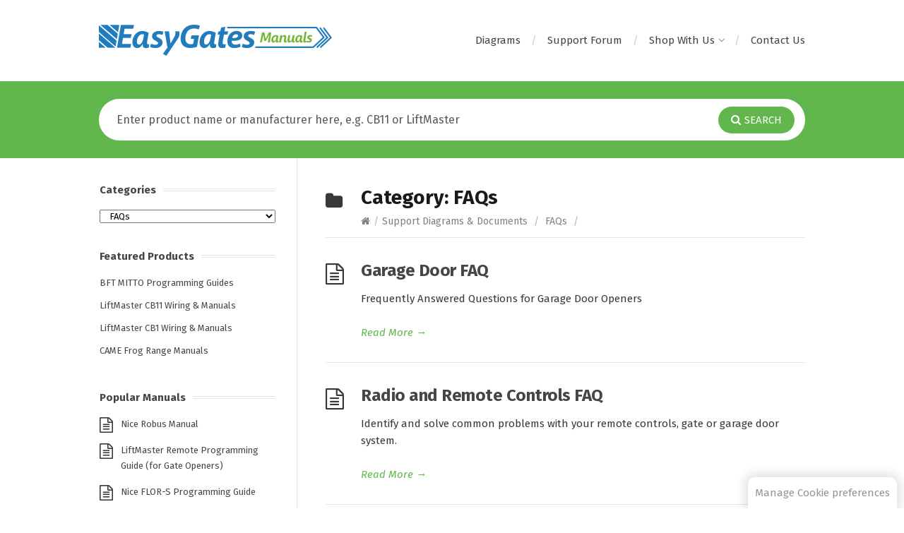

--- FILE ---
content_type: text/html; charset=UTF-8
request_url: https://manuals.easygates.co.uk/category/support/faqs/
body_size: 41264
content:
<!DOCTYPE html><html lang="en-GB"><head><meta http-equiv="X-UA-Compatible" content="IE=Edge"/><meta charset="UTF-8" /><meta name="viewport" content="width=device-width"><meta name="format-detection" content="telephone=no"> <!-- Cookie Script CSS --><link rel="stylesheet" href="https://manuals.easygates.co.uk/wp-content/cache/autoptimize/css/autoptimize_single_219e4c9c7ebaa386da7945c011426a38.css" media="print" onload="this.media='all'"> <!-- Google Analytics --> <!-- Global site tag (gtag.js) - Google Analytics --> <script type="text/plain" data-cookiecategory="analytics" async src="https://www.googletagmanager.com/gtag/js?id=G-53TLL1RS31"></script> <script type="text/plain" data-cookiecategory="analytics">window.dataLayer = window.dataLayer || [];
    function gtag(){dataLayer.push(arguments);}
    gtag('js', new Date());

    gtag('config', 'G-53TLL1RS31');</script><meta name='robots' content='index, follow, max-image-preview:large, max-snippet:-1, max-video-preview:-1' /> <!-- This site is optimized with the Yoast SEO plugin v26.7 - https://yoast.com/wordpress/plugins/seo/ --><link media="all" href="https://manuals.easygates.co.uk/wp-content/cache/autoptimize/css/autoptimize_b13bfa16a88a81ef3337db693ae225bc.css" rel="stylesheet"><title>FAQs - EasyGates Manuals</title><link rel="canonical" href="https://manuals.easygates.co.uk/category/support/faqs/" /><meta property="og:locale" content="en_GB" /><meta property="og:type" content="article" /><meta property="og:title" content="FAQs - EasyGates Manuals" /><meta property="og:url" content="https://manuals.easygates.co.uk/category/support/faqs/" /><meta property="og:site_name" content="EasyGates Manuals" /><meta name="twitter:card" content="summary_large_image" /><meta name="twitter:site" content="@EasyGates" /> <script type="application/ld+json" class="yoast-schema-graph">{"@context":"https://schema.org","@graph":[{"@type":"CollectionPage","@id":"https://manuals.easygates.co.uk/category/support/faqs/","url":"https://manuals.easygates.co.uk/category/support/faqs/","name":"FAQs - EasyGates Manuals","isPartOf":{"@id":"https://manuals.easygates.co.uk/#website"},"breadcrumb":{"@id":"https://manuals.easygates.co.uk/category/support/faqs/#breadcrumb"},"inLanguage":"en-GB"},{"@type":"BreadcrumbList","@id":"https://manuals.easygates.co.uk/category/support/faqs/#breadcrumb","itemListElement":[{"@type":"ListItem","position":1,"name":"Home","item":"https://manuals.easygates.co.uk/"},{"@type":"ListItem","position":2,"name":"Support Diagrams &amp; Documents","item":"https://manuals.easygates.co.uk/category/support/"},{"@type":"ListItem","position":3,"name":"FAQs"}]},{"@type":"WebSite","@id":"https://manuals.easygates.co.uk/#website","url":"https://manuals.easygates.co.uk/","name":"EasyGates Manuals","description":"Manuals and User Guides for Electric Gate Openers, Garage door Openers, remote controls and more","publisher":{"@id":"https://manuals.easygates.co.uk/#organization"},"potentialAction":[{"@type":"SearchAction","target":{"@type":"EntryPoint","urlTemplate":"https://manuals.easygates.co.uk/?s={search_term_string}"},"query-input":{"@type":"PropertyValueSpecification","valueRequired":true,"valueName":"search_term_string"}}],"inLanguage":"en-GB"},{"@type":"Organization","@id":"https://manuals.easygates.co.uk/#organization","name":"EasyGates Manuals","url":"https://manuals.easygates.co.uk/","logo":{"@type":"ImageObject","inLanguage":"en-GB","@id":"https://manuals.easygates.co.uk/#/schema/logo/image/","url":"https://manuals.easygates.co.uk/PDF/misc/logo-2017.png","contentUrl":"https://manuals.easygates.co.uk/PDF/misc/logo-2017.png","width":330,"height":44,"caption":"EasyGates Manuals"},"image":{"@id":"https://manuals.easygates.co.uk/#/schema/logo/image/"},"sameAs":["https://www.facebook.com/EasyGatesLtd/","https://x.com/EasyGates","https://www.linkedin.com/company/easygates-ltd","https://www.youtube.com/user/Easygates"]}]}</script> <!-- / Yoast SEO plugin. --><link rel='dns-prefetch' href='//fonts.googleapis.com' /><link rel="alternate" type="application/rss+xml" title="EasyGates Manuals &raquo; Feed" href="https://manuals.easygates.co.uk/feed/" /><link rel="alternate" type="application/rss+xml" title="EasyGates Manuals &raquo; Comments Feed" href="https://manuals.easygates.co.uk/comments/feed/" /><link rel="alternate" type="application/rss+xml" title="EasyGates Manuals &raquo; FAQs Category Feed" href="https://manuals.easygates.co.uk/category/support/faqs/feed/" /><link rel='stylesheet' id='theme-font-css' href='https://fonts.googleapis.com/css?family=Fira+Sans%3A400%2C400i%2C700%2C700i&#038;ver=6.9' type='text/css' media='all' /> <script type="text/javascript" src="https://manuals.easygates.co.uk/wp-includes/js/jquery/jquery.min.js?ver=3.7.1" id="jquery-core-js"></script> <link rel="https://api.w.org/" href="https://manuals.easygates.co.uk/wp-json/" /><link rel="alternate" title="JSON" type="application/json" href="https://manuals.easygates.co.uk/wp-json/wp/v2/categories/362" /><link rel="EditURI" type="application/rsd+xml" title="RSD" href="https://manuals.easygates.co.uk/xmlrpc.php?rsd" /><meta name="generator" content="WordPress 6.9" /> <!--[if lt IE 9]><script src="https://manuals.easygates.co.uk/wp-content/themes/knowhow/js/html5.js"></script><![endif]--><!--[if (gte IE 6)&(lte IE 8)]><script src="https://manuals.easygates.co.uk/wp-content/themes/knowhow/js/selectivizr-min.js"></script><![endif]--><link rel="icon" href="https://manuals.easygates.co.uk/PDF/misc/cropped-eg-manuals-icon-32x32.png" sizes="32x32" /><link rel="icon" href="https://manuals.easygates.co.uk/PDF/misc/cropped-eg-manuals-icon-192x192.png" sizes="192x192" /><link rel="apple-touch-icon" href="https://manuals.easygates.co.uk/PDF/misc/cropped-eg-manuals-icon-180x180.png" /><meta name="msapplication-TileImage" content="https://manuals.easygates.co.uk/PDF/misc/cropped-eg-manuals-icon-270x270.png" /></head><body class="archive category category-faqs category-362 wp-embed-responsive wp-theme-knowhow wp-child-theme-easygates-manuals"> <a href="#" data-cc="c-settings" id="cookie-consent-launch-button">Manage Cookie preferences</a> <!-- #site-container --><div id="site-container" class="clearfix"> <!-- #primary-nav-mobile --><nav id="primary-nav-mobile"> <a class="menu-toggle clearfix" href="#"><i class="fa fa-reorder"></i></a><ul id="mobile-menu" class="clearfix"><li id="menu-item-64511" class="menu-item menu-item-type-post_type menu-item-object-page menu-item-64511"><a href="https://manuals.easygates.co.uk/simplified-support-diagrams/">Diagrams</a></li><li id="menu-item-58471" class="menu-item menu-item-type-custom menu-item-object-custom menu-item-58471"><a target="_blank" href="https://www.gateguide.co.uk/">Support Forum</a></li><li id="menu-item-64538" class="menu-item menu-item-type-post_type menu-item-object-page menu-item-has-children menu-item-64538"><a href="https://manuals.easygates.co.uk/shop-with-us/">Shop With Us</a><ul class="sub-menu"><li id="menu-item-58472" class="menu-item menu-item-type-custom menu-item-object-custom menu-item-58472"><a target="_blank" href="https://www.easygates.co.uk/">EasyGates Retail</a></li><li id="menu-item-61753" class="menu-item menu-item-type-custom menu-item-object-custom menu-item-61753"><a target="_blank" href="https://www.easygatesdirect.co.uk/store/">EasyGates Direct <small>(Trade Sales)</small></a></li><li id="menu-item-64541" class="menu-item menu-item-type-custom menu-item-object-custom menu-item-64541"><a target="_blank" href="https://www.smart-secure.co.uk/">Smart &#038; Secure Centre <small>(Smart Home Superstore)</small></a></li></ul></li><li id="menu-item-59148" class="menu-item menu-item-type-custom menu-item-object-custom menu-item-59148"><a target="_blank" href="https://www.easygates.co.uk/contact-us/">Contact Us</a></li></ul></nav> <!-- /#primary-nav-mobile --> <!-- #header --><header id="site-header" class="clearfix" role="banner"><div class="ht-container"> <!-- #logo --><div id="logo"> <a title="EasyGates Manuals" href="https://manuals.easygates.co.uk"> <img alt="EasyGates Manuals" src="https://manuals.easygates.co.uk/PDF/misc/logo-2017.png"> </a></div> <!-- /#logo --> <!-- #primary-nav --><nav id="primary-nav" role="navigation" class="clearfix"><ul id="menu-nav" class="nav sf-menu clearfix"><li class="menu-item menu-item-type-post_type menu-item-object-page menu-item-64511"><a href="https://manuals.easygates.co.uk/simplified-support-diagrams/">Diagrams</a></li><li class="menu-item menu-item-type-custom menu-item-object-custom menu-item-58471"><a target="_blank" href="https://www.gateguide.co.uk/">Support Forum</a></li><li class="menu-item menu-item-type-post_type menu-item-object-page menu-item-has-children menu-item-64538"><a href="https://manuals.easygates.co.uk/shop-with-us/">Shop With Us</a><ul class="sub-menu"><li class="menu-item menu-item-type-custom menu-item-object-custom menu-item-58472"><a target="_blank" href="https://www.easygates.co.uk/">EasyGates Retail</a></li><li class="menu-item menu-item-type-custom menu-item-object-custom menu-item-61753"><a target="_blank" href="https://www.easygatesdirect.co.uk/store/">EasyGates Direct <small>(Trade Sales)</small></a></li><li class="menu-item menu-item-type-custom menu-item-object-custom menu-item-64541"><a target="_blank" href="https://www.smart-secure.co.uk/">Smart &#038; Secure Centre <small>(Smart Home Superstore)</small></a></li></ul></li><li class="menu-item menu-item-type-custom menu-item-object-custom menu-item-59148"><a target="_blank" href="https://www.easygates.co.uk/contact-us/">Contact Us</a></li></ul></nav> <!-- #primary-nav --></div></header> <!-- /#header --> <!-- #live-search --><div id="live-search"><div class="ht-container"><div id="search-wrap"><form role="search" method="get" id="searchform" class="clearfix" action="https://manuals.easygates.co.uk/"> <input type="text" onfocus="if (this.value == 'Enter product name or manufacturer here, e.g. CB11 or LiftMaster') {this.value = '';}" onblur="if (this.value == '')  {this.value = 'Enter product name or manufacturer here, e.g. CB11 or LiftMaster';}" value="Enter product name or manufacturer here, e.g. CB11 or LiftMaster" name="s" id="s" autocapitalize="off" autocorrect="off" autocomplete="off" /> <i class="live-search-loading fa fa-spinner fa-spin"></i> <button type="submit" id="searchsubmit"> <i class='fa fa-search'></i><span>Search</span> </button></form></div></div></div> <!-- /#live-search --> <!-- EasyGates Widgets --><div id="easygates-widgets"></div> <!-- / EasyGates Widgets --> <!-- #primary --><div id="primary" class="clearfix sidebar-left"> <!-- .ht-container --><div class="ht-container"> <!-- #content --><section id="content" role="main"> <!-- #page-header --><header id="page-header"><h1 class="page-title">Category: <span>FAQs</span></h1><div id="breadcrumbs"><a href="https://manuals.easygates.co.uk"><icon class="fa fa-home"></i></a><span class="sep">/</span><a href="https://manuals.easygates.co.uk/category/support/">Support Diagrams &amp; Documents</a> <span class="sep">/</span> <a href="https://manuals.easygates.co.uk/category/support/faqs/">FAQs</a> <span class="sep">/</span></div></header> <!-- /#page-header --> <!-- #sub-cats --> <!-- #/sub-cats --><article id="post-5186" class="clearfix post-5186 post type-post status-publish format-standard hentry category-faqs category-garage"><h2 class="entry-title"> <a rel="bookmark" href="https://manuals.easygates.co.uk/garage-door-faq/">Garage Door FAQ</a></h2><div class="entry-content"><p>Frequently Answered Questions for Garage Door Openers</p></div> <a href="https://manuals.easygates.co.uk/garage-door-faq/" class="readmore" title="Garage Door FAQ">Read More<span> &rarr;</span></a></article><article id="post-960" class="clearfix post-960 post type-post status-publish format-standard hentry category-faqs category-remotes category-support tag-gate-programming-help"><h2 class="entry-title"> <a rel="bookmark" href="https://manuals.easygates.co.uk/radio-remote-controls-faq/">Radio and Remote Controls FAQ</a></h2><div class="entry-content"><p>Identify  and solve common problems with your remote controls, gate or garage door system.</p></div> <a href="https://manuals.easygates.co.uk/radio-remote-controls-faq/" class="readmore" title="Radio and Remote Controls FAQ">Read More<span> &rarr;</span></a></article><article id="post-862" class="clearfix post-862 post type-post status-publish format-standard hentry category-liftmaster category-control-panels category-faqs category-programming-and-setup-guides tag-liftmaster-cb11"><h2 class="entry-title"> <a rel="bookmark" href="https://manuals.easygates.co.uk/cb11-setup-faq/">LiftMaster CB11 Setup FAQ</a></h2><div class="entry-content"><p>LiftMaster CB11 Setup FAQ</p></div> <a href="https://manuals.easygates.co.uk/cb11-setup-faq/" class="readmore" title="LiftMaster CB11 Setup FAQ">Read More<span> &rarr;</span></a></article></section> <!-- /#content --> <!-- #sidebar --><aside id="sidebar" role="complementary"><div id="categories-2" class="widget widget_categories clearfix"><h4 class="widget-title"><span>Categories</span></h4><form action="https://manuals.easygates.co.uk" method="get"><label class="screen-reader-text" for="cat">Categories</label><select  name='cat' id='cat' class='postform'><option value='-1'>Select Category</option><option class="level-0" value="3">Manufacturers</option><option class="level-1" value="1425">&nbsp;&nbsp;&nbsp;1Control</option><option class="level-1" value="854">&nbsp;&nbsp;&nbsp;2N</option><option class="level-1" value="1507">&nbsp;&nbsp;&nbsp;2T Technology</option><option class="level-1" value="355">&nbsp;&nbsp;&nbsp;ACI Farfisa</option><option class="level-1" value="717">&nbsp;&nbsp;&nbsp;ACT &#8211; Access Control Technology</option><option class="level-1" value="820">&nbsp;&nbsp;&nbsp;AES</option><option class="level-1" value="1422">&nbsp;&nbsp;&nbsp;Ajax</option><option class="level-1" value="1007">&nbsp;&nbsp;&nbsp;Allmatic</option><option class="level-1" value="1456">&nbsp;&nbsp;&nbsp;Ambrogio</option><option class="level-1" value="1309">&nbsp;&nbsp;&nbsp;ANLY</option><option class="level-1" value="359">&nbsp;&nbsp;&nbsp;ANSA</option><option class="level-1" value="509">&nbsp;&nbsp;&nbsp;Aprimatic</option><option class="level-1" value="1462">&nbsp;&nbsp;&nbsp;Aqara</option><option class="level-1" value="1441">&nbsp;&nbsp;&nbsp;Armas</option><option class="level-1" value="157">&nbsp;&nbsp;&nbsp;ASO Safety Solutions</option><option class="level-1" value="1424">&nbsp;&nbsp;&nbsp;Aurora AOne</option><option class="level-1" value="1480">&nbsp;&nbsp;&nbsp;AX:S</option><option class="level-1" value="350">&nbsp;&nbsp;&nbsp;Beninca</option><option class="level-1" value="230">&nbsp;&nbsp;&nbsp;BFT</option><option class="level-1" value="1411">&nbsp;&nbsp;&nbsp;Bold</option><option class="level-1" value="80">&nbsp;&nbsp;&nbsp;CAME</option><option class="level-1" value="862">&nbsp;&nbsp;&nbsp;CDVI</option><option class="level-1" value="700">&nbsp;&nbsp;&nbsp;Chamberlain</option><option class="level-1" value="257">&nbsp;&nbsp;&nbsp;Chamberlain Garog</option><option class="level-1" value="6">&nbsp;&nbsp;&nbsp;Chamberlain LiftMaster</option><option class="level-1" value="79">&nbsp;&nbsp;&nbsp;Chamberlain Motorlift</option><option class="level-1" value="760">&nbsp;&nbsp;&nbsp;Chamberlain Power Drive</option><option class="level-1" value="773">&nbsp;&nbsp;&nbsp;CISA</option><option class="level-1" value="1293">&nbsp;&nbsp;&nbsp;Comelit</option><option class="level-1" value="772">&nbsp;&nbsp;&nbsp;Commax</option><option class="level-1" value="352">&nbsp;&nbsp;&nbsp;Daitem</option><option class="level-1" value="360">&nbsp;&nbsp;&nbsp;DEA</option><option class="level-1" value="859">&nbsp;&nbsp;&nbsp;Diablo</option><option class="level-1" value="289">&nbsp;&nbsp;&nbsp;Ditec</option><option class="level-1" value="1475">&nbsp;&nbsp;&nbsp;DNAKE</option><option class="level-1" value="1067">&nbsp;&nbsp;&nbsp;EasyGates</option><option class="level-1" value="393">&nbsp;&nbsp;&nbsp;Eldes</option><option class="level-1" value="1465">&nbsp;&nbsp;&nbsp;Elero</option><option class="level-1" value="1439">&nbsp;&nbsp;&nbsp;Elgato</option><option class="level-1" value="901">&nbsp;&nbsp;&nbsp;ELKA</option><option class="level-1" value="1166">&nbsp;&nbsp;&nbsp;Elmes</option><option class="level-1" value="1484">&nbsp;&nbsp;&nbsp;EMX Industries</option><option class="level-1" value="1434">&nbsp;&nbsp;&nbsp;ERA Protect</option><option class="level-1" value="690">&nbsp;&nbsp;&nbsp;Erone</option><option class="level-1" value="775">&nbsp;&nbsp;&nbsp;Erreka</option><option class="level-1" value="1506">&nbsp;&nbsp;&nbsp;Eufy</option><option class="level-1" value="1474">&nbsp;&nbsp;&nbsp;EZVIZ</option><option class="level-1" value="290">&nbsp;&nbsp;&nbsp;FAAC</option><option class="level-1" value="520">&nbsp;&nbsp;&nbsp;Fadini</option><option class="level-1" value="1066">&nbsp;&nbsp;&nbsp;Fibaro</option><option class="level-1" value="1386">&nbsp;&nbsp;&nbsp;Fireco</option><option class="level-1" value="300">&nbsp;&nbsp;&nbsp;Genius</option><option class="level-1" value="353">&nbsp;&nbsp;&nbsp;Gibidi</option><option class="level-1" value="370">&nbsp;&nbsp;&nbsp;GM Techtronics</option><option class="level-1" value="349">&nbsp;&nbsp;&nbsp;GTE Industrieelektronik</option><option class="level-1" value="1436">&nbsp;&nbsp;&nbsp;HDANYWHERE</option><option class="level-1" value="1463">&nbsp;&nbsp;&nbsp;Hikvision</option><option class="level-1" value="1311">&nbsp;&nbsp;&nbsp;Homelink</option><option class="level-1" value="768">&nbsp;&nbsp;&nbsp;Hörmann</option><option class="level-1" value="823">&nbsp;&nbsp;&nbsp;Intratone</option><option class="level-1" value="1409">&nbsp;&nbsp;&nbsp;iotty</option><option class="level-1" value="830">&nbsp;&nbsp;&nbsp;JCM</option><option class="level-1" value="826">&nbsp;&nbsp;&nbsp;Key Gates</option><option class="level-1" value="699">&nbsp;&nbsp;&nbsp;KINGgates</option><option class="level-1" value="1466">&nbsp;&nbsp;&nbsp;LEB Electronics</option><option class="level-1" value="1469">&nbsp;&nbsp;&nbsp;Lightwave</option><option class="level-1" value="1459">&nbsp;&nbsp;&nbsp;Lithe Audio</option><option class="level-1" value="745">&nbsp;&nbsp;&nbsp;Logisty</option><option class="level-1" value="857">&nbsp;&nbsp;&nbsp;Marantec</option><option class="level-1" value="825">&nbsp;&nbsp;&nbsp;Mayser</option><option class="level-1" value="1335">&nbsp;&nbsp;&nbsp;Meanwell</option><option class="level-1" value="1437">&nbsp;&nbsp;&nbsp;MEDION</option><option class="level-1" value="301">&nbsp;&nbsp;&nbsp;Merlin</option><option class="level-1" value="5">&nbsp;&nbsp;&nbsp;mhouse</option><option class="level-1" value="1433">&nbsp;&nbsp;&nbsp;Monitor Audio</option><option class="level-1" value="331">&nbsp;&nbsp;&nbsp;Moovo</option><option class="level-1" value="771">&nbsp;&nbsp;&nbsp;MyGate</option><option class="level-1" value="1408">&nbsp;&nbsp;&nbsp;Nanoleaf</option><option class="level-1" value="4">&nbsp;&nbsp;&nbsp;Nice Automation</option><option class="level-1" value="1051">&nbsp;&nbsp;&nbsp;NiceHome</option><option class="level-1" value="832">&nbsp;&nbsp;&nbsp;Novoferm</option><option class="level-1" value="1500">&nbsp;&nbsp;&nbsp;Optex</option><option class="level-1" value="1331">&nbsp;&nbsp;&nbsp;OYN-X</option><option class="level-1" value="363">&nbsp;&nbsp;&nbsp;Parkside</option><option class="level-1" value="828">&nbsp;&nbsp;&nbsp;Paxton</option><option class="level-1" value="1442">&nbsp;&nbsp;&nbsp;Phillips Hue</option><option class="level-1" value="219">&nbsp;&nbsp;&nbsp;Prastel</option><option class="level-1" value="1428">&nbsp;&nbsp;&nbsp;QVIS</option><option class="level-1" value="1410">&nbsp;&nbsp;&nbsp;RetroTouch</option><option class="level-1" value="1421">&nbsp;&nbsp;&nbsp;RGL</option><option class="level-1" value="354">&nbsp;&nbsp;&nbsp;Roger Technology</option><option class="level-1" value="1467">&nbsp;&nbsp;&nbsp;Samsung</option><option class="level-1" value="351">&nbsp;&nbsp;&nbsp;SEA</option><option class="level-1" value="827">&nbsp;&nbsp;&nbsp;SEAV</option><option class="level-1" value="1381">&nbsp;&nbsp;&nbsp;SecYour</option><option class="level-1" value="856">&nbsp;&nbsp;&nbsp;Seip</option><option class="level-1" value="395">&nbsp;&nbsp;&nbsp;SensAble Sensors</option><option class="level-1" value="1167">&nbsp;&nbsp;&nbsp;Sentry</option><option class="level-1" value="1504">&nbsp;&nbsp;&nbsp;Shelly</option><option class="level-1" value="356">&nbsp;&nbsp;&nbsp;Somfy</option><option class="level-1" value="694">&nbsp;&nbsp;&nbsp;Sommer</option><option class="level-1" value="1472">&nbsp;&nbsp;&nbsp;Speed Comfort</option><option class="level-1" value="357">&nbsp;&nbsp;&nbsp;Tau</option><option class="level-1" value="444">&nbsp;&nbsp;&nbsp;Telcoma</option><option class="level-1" value="774">&nbsp;&nbsp;&nbsp;Teleco</option><option class="level-1" value="858">&nbsp;&nbsp;&nbsp;Tousek</option><option class="level-1" value="1435">&nbsp;&nbsp;&nbsp;TP-Link</option><option class="level-1" value="358">&nbsp;&nbsp;&nbsp;V2 Elettronica</option><option class="level-1" value="833">&nbsp;&nbsp;&nbsp;VDS</option><option class="level-1" value="703">&nbsp;&nbsp;&nbsp;Videx Security</option><option class="level-1" value="426">&nbsp;&nbsp;&nbsp;Wickes</option><option class="level-1" value="1471">&nbsp;&nbsp;&nbsp;YALE</option><option class="level-0" value="15">Product Types</option><option class="level-1" value="396">&nbsp;&nbsp;&nbsp;Access Control</option><option class="level-2" value="452">&nbsp;&nbsp;&nbsp;&nbsp;&nbsp;&nbsp;Barriers</option><option class="level-2" value="510">&nbsp;&nbsp;&nbsp;&nbsp;&nbsp;&nbsp;Bollards</option><option class="level-2" value="696">&nbsp;&nbsp;&nbsp;&nbsp;&nbsp;&nbsp;Card Readers</option><option class="level-2" value="372">&nbsp;&nbsp;&nbsp;&nbsp;&nbsp;&nbsp;GSM Controllers</option><option class="level-2" value="236">&nbsp;&nbsp;&nbsp;&nbsp;&nbsp;&nbsp;Keypads</option><option class="level-2" value="249">&nbsp;&nbsp;&nbsp;&nbsp;&nbsp;&nbsp;Keyswitches</option><option class="level-2" value="282">&nbsp;&nbsp;&nbsp;&nbsp;&nbsp;&nbsp;Locks</option><option class="level-3" value="401">&nbsp;&nbsp;&nbsp;&nbsp;&nbsp;&nbsp;&nbsp;&nbsp;&nbsp;Electric Locks</option><option class="level-3" value="402">&nbsp;&nbsp;&nbsp;&nbsp;&nbsp;&nbsp;&nbsp;&nbsp;&nbsp;Magnetic Locks</option><option class="level-2" value="521">&nbsp;&nbsp;&nbsp;&nbsp;&nbsp;&nbsp;Proximity Control</option><option class="level-3" value="523">&nbsp;&nbsp;&nbsp;&nbsp;&nbsp;&nbsp;&nbsp;&nbsp;&nbsp;Proximity Cards and Tags</option><option class="level-3" value="522">&nbsp;&nbsp;&nbsp;&nbsp;&nbsp;&nbsp;&nbsp;&nbsp;&nbsp;Proximity Readers</option><option class="level-2" value="715">&nbsp;&nbsp;&nbsp;&nbsp;&nbsp;&nbsp;Push Buttons &amp; Wall Controls</option><option class="level-2" value="397">&nbsp;&nbsp;&nbsp;&nbsp;&nbsp;&nbsp;Vehicle Loop Detectors</option><option class="level-2" value="1503">&nbsp;&nbsp;&nbsp;&nbsp;&nbsp;&nbsp;Vehicle Presence Sensors</option><option class="level-1" value="943">&nbsp;&nbsp;&nbsp;Battery Backups</option><option class="level-1" value="1332">&nbsp;&nbsp;&nbsp;CCTV</option><option class="level-1" value="58">&nbsp;&nbsp;&nbsp;Control Panels</option><option class="level-2" value="260">&nbsp;&nbsp;&nbsp;&nbsp;&nbsp;&nbsp;Control Panel Accessories</option><option class="level-1" value="22">&nbsp;&nbsp;&nbsp;Garage Door Openers</option><option class="level-2" value="281">&nbsp;&nbsp;&nbsp;&nbsp;&nbsp;&nbsp;Garage Door Accessories</option><option class="level-2" value="834">&nbsp;&nbsp;&nbsp;&nbsp;&nbsp;&nbsp;Industrial Door Openers</option><option class="level-1" value="64">&nbsp;&nbsp;&nbsp;Gate Openers</option><option class="level-2" value="18">&nbsp;&nbsp;&nbsp;&nbsp;&nbsp;&nbsp;Articulated Gate Openers</option><option class="level-2" value="273">&nbsp;&nbsp;&nbsp;&nbsp;&nbsp;&nbsp;Gate Accessories</option><option class="level-3" value="274">&nbsp;&nbsp;&nbsp;&nbsp;&nbsp;&nbsp;&nbsp;&nbsp;&nbsp;Flashing Lights</option><option class="level-3" value="1407">&nbsp;&nbsp;&nbsp;&nbsp;&nbsp;&nbsp;&nbsp;&nbsp;&nbsp;Sliding Gate Racking</option><option class="level-2" value="1470">&nbsp;&nbsp;&nbsp;&nbsp;&nbsp;&nbsp;Gate Safety Hardware</option><option class="level-2" value="17">&nbsp;&nbsp;&nbsp;&nbsp;&nbsp;&nbsp;Sliding Gate Openers</option><option class="level-2" value="16">&nbsp;&nbsp;&nbsp;&nbsp;&nbsp;&nbsp;Swing Gate Openers</option><option class="level-2" value="19">&nbsp;&nbsp;&nbsp;&nbsp;&nbsp;&nbsp;Underground Gate Openers</option><option class="level-1" value="754">&nbsp;&nbsp;&nbsp;Home Control System</option><option class="level-1" value="382">&nbsp;&nbsp;&nbsp;Intercoms</option><option class="level-2" value="383">&nbsp;&nbsp;&nbsp;&nbsp;&nbsp;&nbsp;Audio Intercoms</option><option class="level-2" value="704">&nbsp;&nbsp;&nbsp;&nbsp;&nbsp;&nbsp;Door Station Modules</option><option class="level-3" value="705">&nbsp;&nbsp;&nbsp;&nbsp;&nbsp;&nbsp;&nbsp;&nbsp;&nbsp;Back Boxes and Covers</option><option class="level-3" value="712">&nbsp;&nbsp;&nbsp;&nbsp;&nbsp;&nbsp;&nbsp;&nbsp;&nbsp;Camera Module</option><option class="level-3" value="706">&nbsp;&nbsp;&nbsp;&nbsp;&nbsp;&nbsp;&nbsp;&nbsp;&nbsp;Miscellaneous Modules</option><option class="level-3" value="713">&nbsp;&nbsp;&nbsp;&nbsp;&nbsp;&nbsp;&nbsp;&nbsp;&nbsp;Push-Button and Keypad Modules</option><option class="level-3" value="711">&nbsp;&nbsp;&nbsp;&nbsp;&nbsp;&nbsp;&nbsp;&nbsp;&nbsp;Speaker Module</option><option class="level-2" value="702">&nbsp;&nbsp;&nbsp;&nbsp;&nbsp;&nbsp;GSM Intercoms</option><option class="level-2" value="707">&nbsp;&nbsp;&nbsp;&nbsp;&nbsp;&nbsp;Internal Handsets, Monitors &amp; Videophones</option><option class="level-2" value="525">&nbsp;&nbsp;&nbsp;&nbsp;&nbsp;&nbsp;Miscellaneous Intercom Accessories</option><option class="level-2" value="714">&nbsp;&nbsp;&nbsp;&nbsp;&nbsp;&nbsp;Power Supplies for Intercoms</option><option class="level-2" value="701">&nbsp;&nbsp;&nbsp;&nbsp;&nbsp;&nbsp;Video Intercoms</option><option class="level-1" value="1443">&nbsp;&nbsp;&nbsp;Kinetic Switches</option><option class="level-1" value="756">&nbsp;&nbsp;&nbsp;Miscellaneous</option><option class="level-1" value="855">&nbsp;&nbsp;&nbsp;Network Gateway</option><option class="level-1" value="1468">&nbsp;&nbsp;&nbsp;Networking</option><option class="level-1" value="755">&nbsp;&nbsp;&nbsp;Parking System</option><option class="level-1" value="59">&nbsp;&nbsp;&nbsp;Photocells</option><option class="level-2" value="697">&nbsp;&nbsp;&nbsp;&nbsp;&nbsp;&nbsp;Photocell Accessories</option><option class="level-2" value="384">&nbsp;&nbsp;&nbsp;&nbsp;&nbsp;&nbsp;Photocell Posts</option><option class="level-1" value="1336">&nbsp;&nbsp;&nbsp;Power Supplies</option><option class="level-1" value="237">&nbsp;&nbsp;&nbsp;Receivers</option><option class="level-2" value="243">&nbsp;&nbsp;&nbsp;&nbsp;&nbsp;&nbsp;Receiver Accessories</option><option class="level-1" value="939">&nbsp;&nbsp;&nbsp;Relay Cards</option><option class="level-1" value="20">&nbsp;&nbsp;&nbsp;Remote Controls</option><option class="level-2" value="687">&nbsp;&nbsp;&nbsp;&nbsp;&nbsp;&nbsp;Programming Tools</option><option class="level-1" value="453">&nbsp;&nbsp;&nbsp;Safety Edges &amp; Safety Devices</option><option class="level-2" value="691">&nbsp;&nbsp;&nbsp;&nbsp;&nbsp;&nbsp;Force Testers</option><option class="level-2" value="454">&nbsp;&nbsp;&nbsp;&nbsp;&nbsp;&nbsp;Misc. Safety Edge Accessories</option><option class="level-2" value="1426">&nbsp;&nbsp;&nbsp;&nbsp;&nbsp;&nbsp;Safety Light Curtain</option><option class="level-2" value="1508">&nbsp;&nbsp;&nbsp;&nbsp;&nbsp;&nbsp;Safety Radar</option><option class="level-2" value="689">&nbsp;&nbsp;&nbsp;&nbsp;&nbsp;&nbsp;Safety Relays</option><option class="level-1" value="1423">&nbsp;&nbsp;&nbsp;Smart Alarm Systems</option><option class="level-1" value="1438">&nbsp;&nbsp;&nbsp;Smart Home</option><option class="level-1" value="698">&nbsp;&nbsp;&nbsp;Software</option><option class="level-1" value="922">&nbsp;&nbsp;&nbsp;Transmitters</option><option class="level-1" value="752">&nbsp;&nbsp;&nbsp;Window Opener</option><option class="level-2" value="753">&nbsp;&nbsp;&nbsp;&nbsp;&nbsp;&nbsp;Window Opener Accessories</option><option class="level-0" value="204">Support Diagrams &amp; Documents</option><option class="level-1" value="524">&nbsp;&nbsp;&nbsp;ACI Farfisa Wiring Diagrams</option><option class="level-1" value="362" selected="selected">&nbsp;&nbsp;&nbsp;FAQs</option><option class="level-1" value="462">&nbsp;&nbsp;&nbsp;Nice Wiring Connections Diagrams</option><option class="level-1" value="692">&nbsp;&nbsp;&nbsp;Other Wiring Diagrams</option><option class="level-1" value="693">&nbsp;&nbsp;&nbsp;Programming and Setup Guides</option><option class="level-1" value="780">&nbsp;&nbsp;&nbsp;V2 Wiring Diagrams</option><option class="level-0" value="388">Video Guides</option><option class="level-1" value="779">&nbsp;&nbsp;&nbsp;Barrier Video Guides</option><option class="level-1" value="777">&nbsp;&nbsp;&nbsp;Garage Video Guides</option><option class="level-1" value="778">&nbsp;&nbsp;&nbsp;Gate Opener Video Guides</option><option class="level-1" value="776">&nbsp;&nbsp;&nbsp;Remote Programming Videos</option> </select></form><script type="text/javascript">/* <![CDATA[ */

( ( dropdownId ) => {
	const dropdown = document.getElementById( dropdownId );
	function onSelectChange() {
		setTimeout( () => {
			if ( 'escape' === dropdown.dataset.lastkey ) {
				return;
			}
			if ( dropdown.value && parseInt( dropdown.value ) > 0 && dropdown instanceof HTMLSelectElement ) {
				dropdown.parentElement.submit();
			}
		}, 250 );
	}
	function onKeyUp( event ) {
		if ( 'Escape' === event.key ) {
			dropdown.dataset.lastkey = 'escape';
		} else {
			delete dropdown.dataset.lastkey;
		}
	}
	function onClick() {
		delete dropdown.dataset.lastkey;
	}
	dropdown.addEventListener( 'keyup', onKeyUp );
	dropdown.addEventListener( 'click', onClick );
	dropdown.addEventListener( 'change', onSelectChange );
})( "cat" );

//# sourceURL=WP_Widget_Categories%3A%3Awidget
/* ]]> */</script> </div><div id="text-4" class="widget widget_text clearfix"><h4 class="widget-title"><span>Featured Products</span></h4><div class="textwidget"><ul><li><a href="/tag/bft-mitto/">BFT MITTO Programming Guides</a></li><li><a href="/tag/cb11">LiftMaster CB11 Wiring &amp; Manuals</a></li><li><a href="/tag/cb1">LiftMaster CB1 Wiring &amp; Manuals</a></li><li><a href="/tag/came-frog">CAME Frog Range Manuals</a></li></ul></div></div><div id="st_popular_articles_widget-3" class="widget st_popular_articles_widget clearfix"><h4 class="widget-title"><span>Popular Manuals</span></h4><ul class="clearfix"><li class="clearfix format-standard"> <a href="https://manuals.easygates.co.uk/nice-robus-robuskit/" rel="bookmark">Nice Robus Manual</a></li><li class="clearfix format-standard"> <a href="https://manuals.easygates.co.uk/liftmaster-remote-programming-guide/" rel="bookmark">LiftMaster Remote Programming Guide (for Gate Openers)</a></li><li class="clearfix format-standard"> <a href="https://manuals.easygates.co.uk/nice-flor-s-programming-guide/" rel="bookmark">Nice FLOR-S Programming Guide</a></li><li class="clearfix format-standard"> <a href="https://manuals.easygates.co.uk/bft-thalia-p-manual/" rel="bookmark">BFT Thalia P Control Panel Manual</a></li><li class="clearfix format-standard"> <a href="https://manuals.easygates.co.uk/came-za3-manual/" rel="bookmark">CAME ZA3 Manual</a></li></ul></div><div id="st_articles_widget-4" class="widget st_articles_widget clearfix"><h4 class="widget-title"><span>Latest Additions</span></h4><ul class="clearfix"><li class="clearfix format-standard"> <a href="https://manuals.easygates.co.uk/shelly-mini-1-gen4-data-sheet/" rel="bookmark">Shelly Mini 1 Gen4 Data sheet</a></li><li class="clearfix format-standard"> <a href="https://manuals.easygates.co.uk/shelly-pro-3em-3ct63-data-sheet/" rel="bookmark">Shelly Pro 3EM-3CT63 Data sheet</a></li><li class="clearfix format-standard"> <a href="https://manuals.easygates.co.uk/shelly-pro-dimmer-0-10v-pm-data-sheet/" rel="bookmark">Shelly Pro Dimmer 0-10V PM Data sheet</a></li><li class="clearfix format-standard"> <a href="https://manuals.easygates.co.uk/shelly-qubino-wave-pro-3-data-sheet/" rel="bookmark">Shelly Qubino Wave Pro 3 Data sheet</a></li><li class="clearfix format-standard"> <a href="https://manuals.easygates.co.uk/shelly-wave-dimmer-data-sheet/" rel="bookmark">Shelly Wave Dimmer Data sheet</a></li></ul></div><div id="text-19" class="widget widget_text clearfix"><h4 class="widget-title"><span>Diagrams</span></h4><div class="textwidget"><p><a href="/simplified-support-diagrams/">Simplified Support Diagrams</a></p></div></div><div id="text-20" class="widget widget_text clearfix"><h4 class="widget-title"><span>Forum</span></h4><div class="textwidget"><p><a href="https://www.gateguide.co.uk" target="_blank" rel="noopener">Help &#038; Support Forum</a></p></div></div><div id="text-22" class="widget widget_text clearfix"><h4 class="widget-title"><span>Shop With Us</span></h4><div class="textwidget"><p><a href="https://www.easygates.co.uk/" target="_blank" rel="noopener">EasyGates Retail</a></p><p><a href="https://www.easygatesdirect.co.uk/store/" target="_blank" rel="noopener">EasyGates Direct <br /><small>(Trade Sales)</small></a></p><p><a href="https://www.smart-secure.co.uk/" target="_blank" rel="noopener">Smart &amp; Secure Centre <br /><small>(Smart Home Superstore)</small></a></p></div></div> <!-- #sidebar --></aside></div> <!-- .ht-container --></div> <!-- /#primary --> <!-- EasyGates Widgets --><div id="easygates-widgets"></div> <!-- / EasyGates Widgets --> <!-- #footer-widgets --><div id="footer-widgets" class="clearfix"> <!-- .ht-container --><div class="ht-container"><div class="row stacked"><div id="search-5" class="widget widget_search column col-third"><h4 class="widget-title"><span>Search Manuals</span></h4><form role="search" method="get" id="searchform" action="https://manuals.easygates.co.uk/"> <input type="text" value="Search..." name="s" id="s" onblur="if (this.value == '')  {this.value = 'Search...';}" onfocus="if (this.value == 'Search...') 
 {this.value = '';}" /></form></div><div id="custom_html-5" class="widget_text widget widget_custom_html column col-third"><h4 class="widget-title"><span>Social Media</span></h4><div class="textwidget custom-html-widget"><p align="center">Want to know all about the latest training, video guides and news?</p><p align="center"><strong>Be sure to check us out on social media!</strong></p><div align="center"> <a href="https://www.facebook.com/EasyGatesDirect/" target="_blank" rel="noopener"> <img style="margin: 0px 10px 0px 10px;" src="https://manuals.easygates.co.uk/PDF/misc/facebook-social-icon-small.png" alt="Find Us On Facebook - EasyGates Direct" width="32px"/> </a> <a href="https://twitter.com/EasyGates" target="_blank" rel="noopener"> <img style="margin: 0px 10px 0px 10px;" src="https://manuals.easygates.co.uk/PDF/misc/twitter-social-icon-small.png" alt="Twitter @EasyGates" width="32px"/> </a> <a href="https://www.linkedin.com/company/easygates-ltd" target="_blank" rel="noopener"> <img style="margin: 0px 10px 0px 10px;" src="https://manuals.easygates.co.uk/PDF/misc/linked-in-social-icon-small.png" alt="LinkedIn - EasyGates Direct" width="32px"/> </a> <a href="https://www.youtube.com/user/Easygates" target="_blank" rel="noopener"> <img style="margin: 0px 10px 0px 10px;" src="https://manuals.easygates.co.uk/PDF/misc/youtube-social-icon-small.png" alt="YouTube - EasyGates Ltd" width="32px"/> </a></div></div></div><div id="text-15" class="widget widget_text column col-third"><h4 class="widget-title"><span>Please Note</span></h4><div class="textwidget"><p align="center">Most manuals provided are in the PDF file format. Adobe Reader® or equivalent PDF viewing software are required to read these manuals.</p><p align="center"><a href="http://www.adobe.com/go/getreader"><img loading="lazy" decoding="async" class="alignnone size-full wp-image-62251" src="https://manuals.easygates.co.uk/PDF/misc/Get-Adobe-Acrobat-Reader-badge.png" alt="Get Adobe Acrobat Reader" width="158" height="39" srcset="https://manuals.easygates.co.uk/PDF/misc/Get-Adobe-Acrobat-Reader-badge.png 158w, https://manuals.easygates.co.uk/PDF/misc/Get-Adobe-Acrobat-Reader-badge-150x37.png 150w, https://manuals.easygates.co.uk/PDF/misc/Get-Adobe-Acrobat-Reader-badge-60x15.png 60w" sizes="auto, (max-width: 158px) 100vw, 158px" /></a></p></div></div></div></div></div> <!-- /#footer-widgets --> <!-- #site-footer --><footer id="site-footer" class="clearfix" role="contentinfo"><div class="ht-container"><nav id="footer-nav" role="navigation"><ul id="menu-bottom-nav" class="nav-footer clearfix"><li id="menu-item-58484" class="menu-item menu-item-type-post_type menu-item-object-page menu-item-58484"><a href="https://manuals.easygates.co.uk/about-us/">About Us &#038; Legal</a></li><li id="menu-item-59147" class="menu-item menu-item-type-custom menu-item-object-custom menu-item-59147"><a target="_blank" href="https://www.easygates.co.uk/contact-us/">Contact Us</a></li><li id="menu-item-8187" class="menu-item menu-item-type-post_type menu-item-object-page menu-item-8187"><a href="https://manuals.easygates.co.uk/disclaimer/">Disclaimer</a></li><li id="menu-item-58485" class="menu-item menu-item-type-post_type menu-item-object-page menu-item-privacy-policy menu-item-58485"><a rel="privacy-policy" href="https://manuals.easygates.co.uk/privacy-policy/">Privacy Policy</a></li><li id="menu-item-64559" class="menu-item menu-item-type-post_type menu-item-object-page menu-item-64559"><a href="https://manuals.easygates.co.uk/shop-with-us/">Shop With Us</a></li><li id="menu-item-58469" class="menu-item menu-item-type-custom menu-item-object-custom menu-item-58469"><a target="_blank" href="https://www.gateguide.co.uk">Support Forum</a></li><li id="menu-item-4305" class="menu-item menu-item-type-post_type menu-item-object-page menu-item-4305"><a href="https://manuals.easygates.co.uk/website-credits/">Website Credits</a></li><li id="menu-item-4306" class="menu-item menu-item-type-post_type menu-item-object-page menu-item-4306"><a href="https://manuals.easygates.co.uk/simplified-support-diagrams/">Wiring &#038; Setup Diagrams</a></li></ul></nav> <small id="copyright"><div>Website Design Copyright © 2024 <strong>EasyGates Ltd</strong> - All Rights Reserved.</div><div>All <a href="/simplified-support-diagrams/">Simplified Support Diagrams</a> are Copyright of EasyGates Ltd 2005 - 2024 unless otherwise stated.</div><div>All other manuals, diagrams, trademarks and copyrights are the property of their respective owners.</div><div><em>S2</em></div> </small></div> <!-- /.ht-container --></footer> <!-- /#site-footer --> <!-- /#site-container --></div> <script type="speculationrules">{"prefetch":[{"source":"document","where":{"and":[{"href_matches":"/*"},{"not":{"href_matches":["/wp-*.php","/wp-admin/*","/PDF/misc/*","/wp-content/*","/wp-content/plugins/*","/wp-content/themes/easygates-manuals/*","/wp-content/themes/knowhow/*","/*\\?(.+)"]}},{"not":{"selector_matches":"a[rel~=\"nofollow\"]"}},{"not":{"selector_matches":".no-prefetch, .no-prefetch a"}}]},"eagerness":"conservative"}]}</script> <!-- Start SharpSpring Code --> <script type="text/plain" data-cookiecategory="remarketing">var _ss = _ss || [];
      _ss.push(['_setDomain', 'https://koi-3QNT6UFWDO.marketingautomation.services/net']);
      _ss.push(['_setAccount', 'KOI-4JIEJN3XOO']);
      _ss.push(['_trackPageView']);
      window._pa = window._pa || {};
      // _pa.orderId = "myOrderId"; // OPTIONAL: attach unique conversion identifier to conversions
      // _pa.revenue = "19.99"; // OPTIONAL: attach dynamic purchase values to conversions
      // _pa.productId = "myProductId"; // OPTIONAL: Include product ID for use with dynamic ads
  (function() {
      var ss = document.createElement('script');
      ss.type = 'text/javascript'; ss.async = true;
      ss.src = ('https:' == document.location.protocol ? 'https://' : 'http://') + 'koi-3QNT6UFWDO.marketingautomation.services/client/ss.js?ver=2.4.0';
      var scr = document.getElementsByTagName('script')[0];
      scr.parentNode.insertBefore(ss, scr);
  })();</script> <!-- End SharpSpring Code --> <script type="text/javascript">jQuery(document).ready(function() {
	jQuery('#live-search #s').liveSearch({url: 'https://manuals.easygates.co.uk/index.php?ajax=1&s='});
	});</script> <script defer src="https://manuals.easygates.co.uk/wp-content/cache/autoptimize/js/autoptimize_21fb83989e2714df604e9e1368a6e833.js"></script></body></html>